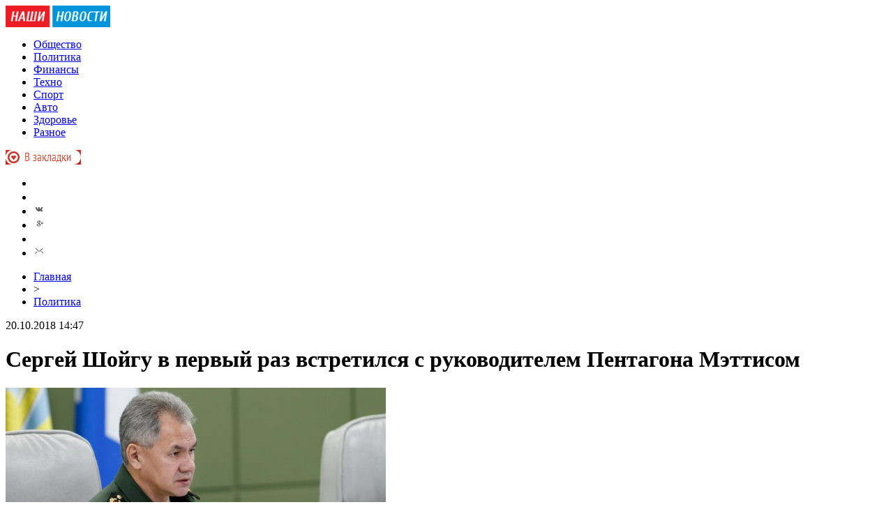

--- FILE ---
content_type: text/html; charset=UTF-8
request_url: http://evamazai.ru/sergej-shojgu-v-pervyj-raz-vstretilsya-s-rukovoditelem-pentagona-mettisom/
body_size: 7953
content:
<!DOCTYPE html PUBLIC "-//W3C//DTD XHTML 1.0 Transitional//EN" "http://www.w3.org/TR/xhtml1/DTD/xhtml1-transitional.dtd">
<html xmlns="http://www.w3.org/1999/xhtml">
<head>
<meta http-equiv="Content-Type" content="text/html; charset=utf-8" />

<title>Сергей Шойгу в первый раз встретился с руководителем Пентагона Мэттисом</title>
<meta name="description" content="Министр обороны РФ и его американский коллега пообщались в рамках проведения АСЕАН. Недавно в Сингапуре состоялось собрание министров обороны стран, входящих в АСЕАН и диалоговых партнеров «СМОА плюс». Само общение происходило не на мероприятии, а перед ним. Во время разговора руководитель Пентагона пособолезновал российскому коллеге по поводу трагедии в Керчи." />

<link rel="Shortcut Icon" href="http://evamazai.ru/favicon.png" type="image/x-icon" />
<link rel="stylesheet" href="http://evamazai.ru/wp-content/themes/novosti/style.css" type="text/css" />
<script src="//ajax.googleapis.com/ajax/libs/jquery/2.1.4/jquery.min.js"></script>
<link href='http://fonts.googleapis.com/css?family=Cuprum:400,400italic&subset=cyrillic' rel='stylesheet' type='text/css'>
<script src="http://evamazai.ru/jquery.lockfixed.min.js"></script><meta name='robots' content='max-image-preview:large' />
<style id='classic-theme-styles-inline-css' type='text/css'>
/*! This file is auto-generated */
.wp-block-button__link{color:#fff;background-color:#32373c;border-radius:9999px;box-shadow:none;text-decoration:none;padding:calc(.667em + 2px) calc(1.333em + 2px);font-size:1.125em}.wp-block-file__button{background:#32373c;color:#fff;text-decoration:none}
</style>
<style id='global-styles-inline-css' type='text/css'>
body{--wp--preset--color--black: #000000;--wp--preset--color--cyan-bluish-gray: #abb8c3;--wp--preset--color--white: #ffffff;--wp--preset--color--pale-pink: #f78da7;--wp--preset--color--vivid-red: #cf2e2e;--wp--preset--color--luminous-vivid-orange: #ff6900;--wp--preset--color--luminous-vivid-amber: #fcb900;--wp--preset--color--light-green-cyan: #7bdcb5;--wp--preset--color--vivid-green-cyan: #00d084;--wp--preset--color--pale-cyan-blue: #8ed1fc;--wp--preset--color--vivid-cyan-blue: #0693e3;--wp--preset--color--vivid-purple: #9b51e0;--wp--preset--gradient--vivid-cyan-blue-to-vivid-purple: linear-gradient(135deg,rgba(6,147,227,1) 0%,rgb(155,81,224) 100%);--wp--preset--gradient--light-green-cyan-to-vivid-green-cyan: linear-gradient(135deg,rgb(122,220,180) 0%,rgb(0,208,130) 100%);--wp--preset--gradient--luminous-vivid-amber-to-luminous-vivid-orange: linear-gradient(135deg,rgba(252,185,0,1) 0%,rgba(255,105,0,1) 100%);--wp--preset--gradient--luminous-vivid-orange-to-vivid-red: linear-gradient(135deg,rgba(255,105,0,1) 0%,rgb(207,46,46) 100%);--wp--preset--gradient--very-light-gray-to-cyan-bluish-gray: linear-gradient(135deg,rgb(238,238,238) 0%,rgb(169,184,195) 100%);--wp--preset--gradient--cool-to-warm-spectrum: linear-gradient(135deg,rgb(74,234,220) 0%,rgb(151,120,209) 20%,rgb(207,42,186) 40%,rgb(238,44,130) 60%,rgb(251,105,98) 80%,rgb(254,248,76) 100%);--wp--preset--gradient--blush-light-purple: linear-gradient(135deg,rgb(255,206,236) 0%,rgb(152,150,240) 100%);--wp--preset--gradient--blush-bordeaux: linear-gradient(135deg,rgb(254,205,165) 0%,rgb(254,45,45) 50%,rgb(107,0,62) 100%);--wp--preset--gradient--luminous-dusk: linear-gradient(135deg,rgb(255,203,112) 0%,rgb(199,81,192) 50%,rgb(65,88,208) 100%);--wp--preset--gradient--pale-ocean: linear-gradient(135deg,rgb(255,245,203) 0%,rgb(182,227,212) 50%,rgb(51,167,181) 100%);--wp--preset--gradient--electric-grass: linear-gradient(135deg,rgb(202,248,128) 0%,rgb(113,206,126) 100%);--wp--preset--gradient--midnight: linear-gradient(135deg,rgb(2,3,129) 0%,rgb(40,116,252) 100%);--wp--preset--font-size--small: 13px;--wp--preset--font-size--medium: 20px;--wp--preset--font-size--large: 36px;--wp--preset--font-size--x-large: 42px;--wp--preset--spacing--20: 0.44rem;--wp--preset--spacing--30: 0.67rem;--wp--preset--spacing--40: 1rem;--wp--preset--spacing--50: 1.5rem;--wp--preset--spacing--60: 2.25rem;--wp--preset--spacing--70: 3.38rem;--wp--preset--spacing--80: 5.06rem;--wp--preset--shadow--natural: 6px 6px 9px rgba(0, 0, 0, 0.2);--wp--preset--shadow--deep: 12px 12px 50px rgba(0, 0, 0, 0.4);--wp--preset--shadow--sharp: 6px 6px 0px rgba(0, 0, 0, 0.2);--wp--preset--shadow--outlined: 6px 6px 0px -3px rgba(255, 255, 255, 1), 6px 6px rgba(0, 0, 0, 1);--wp--preset--shadow--crisp: 6px 6px 0px rgba(0, 0, 0, 1);}:where(.is-layout-flex){gap: 0.5em;}:where(.is-layout-grid){gap: 0.5em;}body .is-layout-flex{display: flex;}body .is-layout-flex{flex-wrap: wrap;align-items: center;}body .is-layout-flex > *{margin: 0;}body .is-layout-grid{display: grid;}body .is-layout-grid > *{margin: 0;}:where(.wp-block-columns.is-layout-flex){gap: 2em;}:where(.wp-block-columns.is-layout-grid){gap: 2em;}:where(.wp-block-post-template.is-layout-flex){gap: 1.25em;}:where(.wp-block-post-template.is-layout-grid){gap: 1.25em;}.has-black-color{color: var(--wp--preset--color--black) !important;}.has-cyan-bluish-gray-color{color: var(--wp--preset--color--cyan-bluish-gray) !important;}.has-white-color{color: var(--wp--preset--color--white) !important;}.has-pale-pink-color{color: var(--wp--preset--color--pale-pink) !important;}.has-vivid-red-color{color: var(--wp--preset--color--vivid-red) !important;}.has-luminous-vivid-orange-color{color: var(--wp--preset--color--luminous-vivid-orange) !important;}.has-luminous-vivid-amber-color{color: var(--wp--preset--color--luminous-vivid-amber) !important;}.has-light-green-cyan-color{color: var(--wp--preset--color--light-green-cyan) !important;}.has-vivid-green-cyan-color{color: var(--wp--preset--color--vivid-green-cyan) !important;}.has-pale-cyan-blue-color{color: var(--wp--preset--color--pale-cyan-blue) !important;}.has-vivid-cyan-blue-color{color: var(--wp--preset--color--vivid-cyan-blue) !important;}.has-vivid-purple-color{color: var(--wp--preset--color--vivid-purple) !important;}.has-black-background-color{background-color: var(--wp--preset--color--black) !important;}.has-cyan-bluish-gray-background-color{background-color: var(--wp--preset--color--cyan-bluish-gray) !important;}.has-white-background-color{background-color: var(--wp--preset--color--white) !important;}.has-pale-pink-background-color{background-color: var(--wp--preset--color--pale-pink) !important;}.has-vivid-red-background-color{background-color: var(--wp--preset--color--vivid-red) !important;}.has-luminous-vivid-orange-background-color{background-color: var(--wp--preset--color--luminous-vivid-orange) !important;}.has-luminous-vivid-amber-background-color{background-color: var(--wp--preset--color--luminous-vivid-amber) !important;}.has-light-green-cyan-background-color{background-color: var(--wp--preset--color--light-green-cyan) !important;}.has-vivid-green-cyan-background-color{background-color: var(--wp--preset--color--vivid-green-cyan) !important;}.has-pale-cyan-blue-background-color{background-color: var(--wp--preset--color--pale-cyan-blue) !important;}.has-vivid-cyan-blue-background-color{background-color: var(--wp--preset--color--vivid-cyan-blue) !important;}.has-vivid-purple-background-color{background-color: var(--wp--preset--color--vivid-purple) !important;}.has-black-border-color{border-color: var(--wp--preset--color--black) !important;}.has-cyan-bluish-gray-border-color{border-color: var(--wp--preset--color--cyan-bluish-gray) !important;}.has-white-border-color{border-color: var(--wp--preset--color--white) !important;}.has-pale-pink-border-color{border-color: var(--wp--preset--color--pale-pink) !important;}.has-vivid-red-border-color{border-color: var(--wp--preset--color--vivid-red) !important;}.has-luminous-vivid-orange-border-color{border-color: var(--wp--preset--color--luminous-vivid-orange) !important;}.has-luminous-vivid-amber-border-color{border-color: var(--wp--preset--color--luminous-vivid-amber) !important;}.has-light-green-cyan-border-color{border-color: var(--wp--preset--color--light-green-cyan) !important;}.has-vivid-green-cyan-border-color{border-color: var(--wp--preset--color--vivid-green-cyan) !important;}.has-pale-cyan-blue-border-color{border-color: var(--wp--preset--color--pale-cyan-blue) !important;}.has-vivid-cyan-blue-border-color{border-color: var(--wp--preset--color--vivid-cyan-blue) !important;}.has-vivid-purple-border-color{border-color: var(--wp--preset--color--vivid-purple) !important;}.has-vivid-cyan-blue-to-vivid-purple-gradient-background{background: var(--wp--preset--gradient--vivid-cyan-blue-to-vivid-purple) !important;}.has-light-green-cyan-to-vivid-green-cyan-gradient-background{background: var(--wp--preset--gradient--light-green-cyan-to-vivid-green-cyan) !important;}.has-luminous-vivid-amber-to-luminous-vivid-orange-gradient-background{background: var(--wp--preset--gradient--luminous-vivid-amber-to-luminous-vivid-orange) !important;}.has-luminous-vivid-orange-to-vivid-red-gradient-background{background: var(--wp--preset--gradient--luminous-vivid-orange-to-vivid-red) !important;}.has-very-light-gray-to-cyan-bluish-gray-gradient-background{background: var(--wp--preset--gradient--very-light-gray-to-cyan-bluish-gray) !important;}.has-cool-to-warm-spectrum-gradient-background{background: var(--wp--preset--gradient--cool-to-warm-spectrum) !important;}.has-blush-light-purple-gradient-background{background: var(--wp--preset--gradient--blush-light-purple) !important;}.has-blush-bordeaux-gradient-background{background: var(--wp--preset--gradient--blush-bordeaux) !important;}.has-luminous-dusk-gradient-background{background: var(--wp--preset--gradient--luminous-dusk) !important;}.has-pale-ocean-gradient-background{background: var(--wp--preset--gradient--pale-ocean) !important;}.has-electric-grass-gradient-background{background: var(--wp--preset--gradient--electric-grass) !important;}.has-midnight-gradient-background{background: var(--wp--preset--gradient--midnight) !important;}.has-small-font-size{font-size: var(--wp--preset--font-size--small) !important;}.has-medium-font-size{font-size: var(--wp--preset--font-size--medium) !important;}.has-large-font-size{font-size: var(--wp--preset--font-size--large) !important;}.has-x-large-font-size{font-size: var(--wp--preset--font-size--x-large) !important;}
.wp-block-navigation a:where(:not(.wp-element-button)){color: inherit;}
:where(.wp-block-post-template.is-layout-flex){gap: 1.25em;}:where(.wp-block-post-template.is-layout-grid){gap: 1.25em;}
:where(.wp-block-columns.is-layout-flex){gap: 2em;}:where(.wp-block-columns.is-layout-grid){gap: 2em;}
.wp-block-pullquote{font-size: 1.5em;line-height: 1.6;}
</style>
<script type="text/javascript" id="wp-postviews-cache-js-extra">
/* <![CDATA[ */
var viewsCacheL10n = {"admin_ajax_url":"http:\/\/evamazai.ru\/wp-admin\/admin-ajax.php","post_id":"14497"};
/* ]]> */
</script>
<script type="text/javascript" src="http://evamazai.ru/wp-content/plugins/post-views-counter-x/postviews-cache.js?ver=6.5.5" id="wp-postviews-cache-js"></script>
<link rel="canonical" href="http://evamazai.ru/sergej-shojgu-v-pervyj-raz-vstretilsya-s-rukovoditelem-pentagona-mettisom/" />
<link rel="alternate" type="application/json+oembed" href="http://evamazai.ru/wp-json/oembed/1.0/embed?url=http%3A%2F%2Fevamazai.ru%2Fsergej-shojgu-v-pervyj-raz-vstretilsya-s-rukovoditelem-pentagona-mettisom%2F" />
<link rel="alternate" type="text/xml+oembed" href="http://evamazai.ru/wp-json/oembed/1.0/embed?url=http%3A%2F%2Fevamazai.ru%2Fsergej-shojgu-v-pervyj-raz-vstretilsya-s-rukovoditelem-pentagona-mettisom%2F&#038;format=xml" />
</head>


<body>
<div class="meko">

<div class="header">
	<div class="line1">
		<div class="ilogo"><a href="http://evamazai.ru/"><img src="http://evamazai.ru/pic/logo.png" width="150" height="31" alt="Наши Новости" /></a></div>
		<div class="imenu1">
			<div class="lentas">
			<ul>
				<li><a href="http://evamazai.ru/obshhestvo/">Общество</a></li>
				<li><a href="http://evamazai.ru/politika/">Политика</a></li>
				<li><a href="http://evamazai.ru/ekonomika/">Финансы</a></li>
				<li><a href="http://evamazai.ru/texnologii/">Техно</a></li>
				<li><a href="http://evamazai.ru/sport/">Спорт</a></li>
				<li><a href="http://evamazai.ru/avto/">Авто</a></li>
				<li><a href="http://evamazai.ru/zdorove/">Здоровье</a></li>
				<li><a href="http://evamazai.ru/raznoe/">Разное</a></li>
			</ul>
			</div>
			<div class="zaklad">
				<a onclick="alert('Чтобы добавить сайт в закладки, нажмите комбинацию клавиш Ctrl+D');return false;" href="#"><img src="http://evamazai.ru/pic/zakladki.png" width="108" height="21" alt="Добавить в закладки" /></a>
			</div>
		</div>
		<!--noindex-->
		<div class="isoc">
		<ul>
			<li><a href="http://evamazai.ru/" rel="nofollow" target="_blank"><img src="http://evamazai.ru/pic/sfb.png" width="16" height="16" /></a></li>
			<li><a href="http://evamazai.ru/" rel="nofollow" target="_blank"><img src="http://evamazai.ru/pic/stw.png" width="16" height="16" /></a></li>
			<li><a href="http://evamazai.ru/" rel="nofollow" target="_blank"><img src="http://evamazai.ru/pic/svk.png" width="16" height="16" /></a></li>
			<li><a href="http://evamazai.ru/sitemap/"><img src="http://evamazai.ru/pic/sgoo.png" width="16" height="16" /></a></li>
			<li><a href="http://evamazai.ru/"><img src="http://evamazai.ru/pic/srss.png" width="16" height="16" /></a></li>
			<li><img src="http://evamazai.ru/pic/smail.png" width="16" height="16" /></li>
		</ul>
		</div>
		<!--/noindex-->
	</div>

</div>

<div class="container">
<div class="mainco2">
	
	
		<div class="krotime">
			<div class="hleb"><div id="breadcrumb"><ul><li><a href="http://evamazai.ru">Главная</a></li><li>&gt;</li><li><a href="http://evamazai.ru/politika/">Политика</a></li></ul></div></div>
			<div class="times">20.10.2018 14:47</div>
		</div>	
		<div class="zagolovok"><h1>Сергей Шойгу в первый раз встретился с руководителем Пентагона Мэттисом</h1></div>
																<p><img src="http://evamazai.ru/wp-content/uploads/2018/10/1540013672_f1e757c172c615471ce0e6c6376a1e6e__1440x.jpg" alt="Сергей Шойгу в первый раз встретился с руководителем Пентагона Мэттисом" title="Сергей Шойгу в первый раз встретился с руководителем Пентагона Мэттисом" style="width:545px;" /></p>
						<div class="ccont2">
						<p>Министр обороны РФ и его американский коллега пообщались в рамках проведения АСЕАН.</p>
</p>
<p>Недавно в Сингапуре состоялось собрание министров обороны стран, входящих в АСЕАН и диалоговых партнеров «СМОА плюс». Само общение происходило не на мероприятии, а перед ним. Во время разговора руководитель Пентагона пособолезновал российскому коллеге по поводу трагедии в Керчи. Мэттис сказал, что в США часто такое происходило и жители страны понимают состояние россиян. В свою очередь Сергей Шойгу ответил, что стоит принимать меры, чтобы таких трагедий больше никогда не происходило. Министр обороны России помимо Мэттиса пообщался с представителями других стран, среди которых был министр обороны Китая.</p>
<p>17 октября в Керчи случилась трагедия. Студент колледжа взорвал в учебном заведении бомбы, а также открыл стрельбы по студентам и преподавателя, а после погиб сам. В результате скончались 20 человек, получили ранения примерно 50. Самого зачинщика к жертвам не причисляют.</p>
<p><!--noindex--><a href="http://evamazai.ru/red.php?https://www.vladtime.ru/polit/696707" rel="nofollow" target="_blank">Источник</a><!--/noindex--></p>
						</div>
							
		
		
	
			<div id="kovka">
				<div id="kupala">
				<div class="gorea"><p>Рекомендовано к прочтению</p></div>
				<ul>
								<li><a href="http://evamazai.ru/chto-takoe-obd-gps-treker/">Что такое OBD GPS-трекер</a></li>
								<li><a href="http://evamazai.ru/podspore-dlya-nalogov-youtube-nauchilsya-raspoznavat-tovary-v-video/">Подспорье для налогов: YouTube научился распознавать товары в видео</a></li>
								<li><a href="http://evamazai.ru/sberbank-zapustil-servis-postanovki-diagnoza-cherez-iskusstvennyj-intellekt/">Сбербанк запустил сервис постановки диагноза через искусственный интеллект</a></li>
								<li><a href="http://evamazai.ru/aleksandr-nazarov-i-drugie-chleny-nabsoveta-noc-inzheneriya-budushhego-vybrali-novuyu-rabochuyu-formulu/">Александр Назаров и другие члены набсовета НОЦ «Инженерия будущего» выбрали новую рабочую формулу</a></li>
								<li><a href="http://evamazai.ru/huawei-nachala-rasprostranenie-emui-11/">Huawei начала распространение EMUI 11</a></li>
					
				</ul>
				</div>
				
				<div class="lorena">
	<div id="mpahright">
										<div class="pokus">
									<div class="ouzaf"><a href="http://evamazai.ru/podspore-dlya-nalogov-youtube-nauchilsya-raspoznavat-tovary-v-video/"><img src="http://evamazai.ru/wp-content/uploads/2021/03/1616579610_big2rwupbh91s4aencq6i8xzvyglkjot7m0f35d-130x130.jpg" alt="Подспорье для налогов: YouTube научился распознавать товары в видео" title="Подспорье для налогов: YouTube научился распознавать товары в видео" width="300" height="200" /></a></div>
						<div class="potia"><span>13:21</span> <a href="http://evamazai.ru/podspore-dlya-nalogov-youtube-nauchilsya-raspoznavat-tovary-v-video/">Подспорье для налогов: YouTube научился распознавать товары в видео</a></div>
		</div>
					</div>
				
				</div>
			</div>	
			

		


<div style="margin-bottom:10px;margin-top:-10px;margin-left:0px;clear:both;font-size:11px;background-color:#f7f7f7;color:#c2c2c2;padding-bottom:1px;padding-top:8px;position:relative;border-radius:3px;overflow:hidden;padding-left:10px;padding-right:10px;padding-bottom:8px;">
<a href="http://evamazai.ru/freshwomen-season-2-detalnyj-razbor-gejmpleya-mexanik-i-novyx-scen/" style="color:#c2c2c2;text-decoration:none;font-size:11px;">FreshWomen Season 2 — детальный разбор геймплея, механик и новых сцен</a>
<a href="http://evamazai.ru/promokody-tanuki-kak-poluchit-i-vygodno-ispolzovat/" style="color:#c2c2c2;text-decoration:none;font-size:11px;">Промокоды Тануки: как получить и выгодно использовать</a>
<a href="http://evamazai.ru/avtosalon-v-sofii-2015-premera-subaru-levorg/" style="color:#c2c2c2;text-decoration:none;font-size:11px;">Автосалон в Софии 2015: Премьера Subaru Levorg</a>
<a href="http://evamazai.ru/kvadrocikl-priklyuchenie-o-kotorom-mechtal-syn/" style="color:#c2c2c2;text-decoration:none;font-size:11px;">Квадроцикл: приключение, о котором мечтал сын</a>
<a href="http://evamazai.ru/zajmy-ot-mfo-kak-vybrat-bezoshibochno/" style="color:#c2c2c2;text-decoration:none;font-size:11px;">Займы от МФО: как выбрать безошибочно</a>
</div>



	</div>





<div class="sidebarz">

	<div class="reado2"><p>Лента новостей</p></div>
	<div class="lemto">
	<ul>
				<li><span>13:11</span> <a href="http://evamazai.ru/chto-takoe-obd-gps-treker/">Что такое OBD GPS-трекер</a></li>
				<li><span>13:21</span> <a href="http://evamazai.ru/podspore-dlya-nalogov-youtube-nauchilsya-raspoznavat-tovary-v-video/">Подспорье для налогов: YouTube научился распознавать товары в видео</a></li>
				<li><span>16:18</span> <a href="http://evamazai.ru/sberbank-zapustil-servis-postanovki-diagnoza-cherez-iskusstvennyj-intellekt/">Сбербанк запустил сервис постановки диагноза через искусственный интеллект</a></li>
				<li><span>22:18</span> <a href="http://evamazai.ru/aleksandr-nazarov-i-drugie-chleny-nabsoveta-noc-inzheneriya-budushhego-vybrali-novuyu-rabochuyu-formulu/">Александр Назаров и другие члены набсовета НОЦ «Инженерия будущего» выбрали новую рабочую формулу</a></li>
				<li><span>18:00</span> <a href="http://evamazai.ru/huawei-nachala-rasprostranenie-emui-11/">Huawei начала распространение EMUI 11</a></li>
				<li><span>19:29</span> <a href="http://evamazai.ru/preimushhestva-televizorov-samsung/">Преимущества телевизоров Самсунг</a></li>
				<li><span>5:58</span> <a href="http://evamazai.ru/my-uzhe-proplatili-komu-nado-delo-zakroyut-policiyu-vladivostoka-podozrevayut-v-kryshevanii-ugolovnogo-prestupleniya/">«Мы уже проплатили кому надо, дело закроют»: Полицию Владивостока подозревают в «крышевании» уголовного преступления</a></li>
				<li><span>14:18</span> <a href="http://evamazai.ru/chto-takoe-platforma-dlya-upravleniya-gps/">Что такое платформа для управления GPS</a></li>
				<li><span>13:40</span> <a href="http://evamazai.ru/politolog-gasparyan-schitaet-chto-navalnogo-mogli-otravit-zapadnye-kuratory/">Политолог Гаспарян считает, что Навального могли отравить западные кураторы</a></li>
				<li><span>16:20</span> <a href="http://evamazai.ru/top-5-vzlomov-kriptobirzh-za-2019-20-god/">Топ-5 взломов криптобирж за 2019-20 год</a></li>
				<li><span>12:10</span> <a href="http://evamazai.ru/kakoj-planshet-luchshe-kupit/">Какой планшет лучше купить</a></li>
				<li><span>13:31</span> <a href="http://evamazai.ru/polittexnologi-sarradzha-pytalis-zamanit-rossiyan-v-liviyu-chtoby-vydat-ix-za-vagnerovcev/">Политтехнологи Сарраджа пытались заманить россиян в Ливию, чтобы выдать их за «вагнеровцев»</a></li>
				<li><span>16:19</span> <a href="http://evamazai.ru/zaxarova-zayavila-chto-tolko-livijskij-narod-vprave-rasporyazhatsya-neftyu/">Захарова заявила, что только ливийский народ вправе распоряжаться нефтью</a></li>
				<li><span>20:29</span> <a href="http://evamazai.ru/airpods-3-budut-deshevle-airpods-pro-schitaet-analitik/">AirPods 3 будут дешевле AirPods Pro, считает аналитик</a></li>
				<li><span>16:29</span> <a href="http://evamazai.ru/12-iyulya-watch-dogs-2-mozhno-budet-poluchit-besplatno/">12 июля Watch Dogs 2 можно будет получить бесплатно</a></li>
				<li><span>16:29</span> <a href="http://evamazai.ru/polskie-smi-vosxitilis-sbivayushhej-sputniki-zrk-s-500-prometej/">Польские СМИ восхитились сбивающей спутники ЗРК С-500 «Прометей»</a></li>
				<li><span>12:29</span> <a href="http://evamazai.ru/insajdery-pokazali-novuyu-bezzerkalnuyu-kameru-canon-eos-r5/">Инсайдеры показали новую беззеркальную камеру Canon EOS R5</a></li>
				<li><span>12:29</span> <a href="http://evamazai.ru/forbes-ukraina-gotovit-novuyu-taktiku-boya-v-akvatorii-chyornogo-morya/">Forbes: Украина готовит новую тактику боя в акватории Чёрного моря</a></li>
				<li><span>4:09</span> <a href="http://evamazai.ru/maket-iphone-12-okazalsya-kompaktnee-iphone-7-i-tolshhe-iphone-se/">Макет iPhone 12 оказался компактнее iPhone 7 и толще iPhone SE</a></li>
				<li><span>0:09</span> <a href="http://evamazai.ru/v-seti-poyavilos-pervoe-gejmplejnoe-video-assassins-creed-valhalla/">В Сети появилось первое геймплейное видео Assassin’s Creed Valhalla</a></li>
				<li><span>0:09</span> <a href="http://evamazai.ru/sina-indiya-raskaetsya-za-otkaz-ot-sovmestnogo-proizvodstva-il-276/">Sina: Индия раскается за отказ от совместного производства Ил-276</a></li>
				<li><span>20:00</span> <a href="http://evamazai.ru/v-rossii-startovala-rasprodazha-smartfonov-xiaomi/">В России стартовала распродажа смартфонов Xiaomi</a></li>
				<li><span>20:00</span> <a href="http://evamazai.ru/opublikovany-foto-kitajskoj-rszo-b-12-na-kolyosnom-shassi/">Опубликованы фото китайской РСЗО B-12 на колёсном шасси</a></li>
				<li><span>15:59</span> <a href="http://evamazai.ru/novyj-google-chrome-budet-ekonomit-zaryad-noutbuka/">Новый Google Chrome будет экономить заряд ноутбука</a></li>
				<li><span>15:59</span> <a href="http://evamazai.ru/fregat-admiral-kasatonov-s-raketami-kalibr-v-iyule-vojdet-v-sostav-vmf-rf/">Фрегат «Адмирал Касатонов» с ракетами «Калибр» в июле войдет в состав ВМФ РФ</a></li>
				<li><span>11:49</span> <a href="http://evamazai.ru/ekspert-ozvuchil-uyazvimosti-sistemy-raspoznavaniya-lic/">Эксперт озвучил уязвимости системы распознавания лиц</a></li>
				<li><span>23:30</span> <a href="http://evamazai.ru/testovuyu-versiyu-ios-14-udachno-zapustili-na-iphone-6s/">Тестовую версию iOS 14 удачно запустили на iPhone 6s</a></li>
		
				<li><span>13:20</span> <a href="http://evamazai.ru/freshwomen-season-2-detalnyj-razbor-gejmpleya-mexanik-i-novyx-scen/">FreshWomen Season 2 — детальный разбор геймплея, механик и новых сцен</a></li>
				<li><span>6:24</span> <a href="http://evamazai.ru/promokody-tanuki-kak-poluchit-i-vygodno-ispolzovat/">Промокоды Тануки: как получить и выгодно использовать</a></li>
				<li><span>4:29</span> <a href="http://evamazai.ru/avtosalon-v-sofii-2015-premera-subaru-levorg/">Автосалон в Софии 2015: Премьера Subaru Levorg</a></li>
			</ul>	
	</div>
	


</div>

</div>
</div>


<div class="imenu3">
	<div class="lentas2">
		<ul>
				<li><a href="http://evamazai.ru/obshhestvo/">Общество</a></li>
				<li><a href="http://evamazai.ru/politika/">Политика</a></li>
				<li><a href="http://evamazai.ru/ekonomika/">Финансы</a></li>
				<li><a href="http://evamazai.ru/texnologii/">Техно</a></li>
				<li><a href="http://evamazai.ru/sport/">Спорт</a></li>
				<li><a href="http://evamazai.ru/avto/">Авто</a></li>
				<li><a href="http://evamazai.ru/zdorove/">Здоровье</a></li>
				<li><a href="http://evamazai.ru/raznoe/">Разное</a></li>
				<li><a href="http://evamazai.ru/sitemap.xml">XML</a></li>
				<li><a href="http://evamazai.ru/sitemap/">HTML</a></li>
				<li><img src="http://1by.by/mails/evamazairu.png" /></li>
		</ul>
	</div>
</div>
	
<!--noindex-->
<div id="footer">
	<div class="cops">
		<p>&copy; 2026 "Наши Новости". Все права защищены. Публикация материалов разрешается только при наличии активной гиперссылки на evamazai.ru.</p>
	</div>
</div>
<!--/noindex-->

<!--noindex-->
<img src="https://mc.yandex.ru/watch/49160251" style="position:absolute; left:-9999px;" alt="" /><!--/noindex-->
</body>

</html>